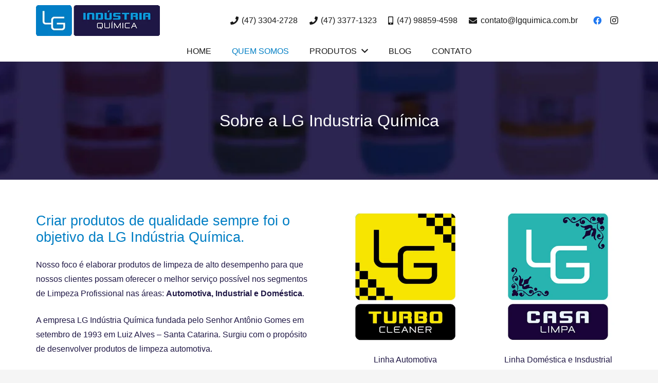

--- FILE ---
content_type: text/css
request_url: https://lgquimica.com.br/wp-content/litespeed/ucss/8dfffd5c5f9a9141de7d52b0e2674534.css?ver=ece73
body_size: 3834
content:
@keyframes rotation{0%{transform:rotate(0deg)}to{transform:rotate(360deg)}}.wp-lightbox-container button:not(:hover):not(:active):not(.has-background){background-color:#5a5a5a40;border:0}.wp-lightbox-overlay .close-button:not(:hover):not(:active):not(.has-background){background:0 0;border:0}*,ul{box-sizing:border-box}:root{--wp--preset--font-size--normal:16px;--wp--preset--font-size--huge:42px}html{-webkit-text-size-adjust:100%;font-family:var(--font-family,inherit);font-weight:var(--font-weight,400);font-size:var(--font-size,16px);font-style:var(--font-style,normal);text-transform:var(--text-transform,none);line-height:var(--line-height,28px);letter-spacing:var(--letter-spacing,0)}body{margin:0;overflow-x:hidden;-webkit-tap-highlight-color:var(--color-content-primary-faded)}a{text-decoration:none;background:0 0;transition-property:background,box-shadow,border,color,opacity,transform;transition-duration:.3s;-webkit-text-decoration-skip:objects;color:var(--color-content-link)}strong{font-weight:var(--bold-font-weight,bold )}img{height:auto;max-width:100%}button{vertical-align:top;text-transform:none;color:inherit;font:inherit;border:0;margin:0;overflow:visible;-webkit-appearance:button;cursor:pointer}input[type=file]::file-selector-button{color:inherit}::-moz-focus-inner{border:0}::-webkit-file-upload-button{font:inherit;border:0;outline:0;padding-left:0;background:0 0}ul{list-style:none;margin:0;padding:0}:-webkit-full-screen-ancestor:not(iframe){animation:none!important}::-moz-placeholder{opacity:.5;color:inherit}::-webkit-input-placeholder{color:inherit;opacity:.5}h2,h3,h4{margin:0;padding-top:1.5rem;color:var(--color-content-heading)}h2:first-child,h3:first-child,h4:first-child{padding-top:0}p,ul{margin:0 0 1.5rem}ul{list-style-type:disc;margin-left:2.5rem}li{margin:0 0 .5rem}li>ul{margin-bottom:.5rem;margin-top:.5rem}h2:last-child,h4:last-child,li:last-child,p:last-child,ul:last-child{margin-bottom:0}.has_text_color h2,.has_text_color h4,.l-section[class*=color_] h4{color:inherit}.hidden{display:none!important}.i-cf:after{content:"";display:block;clear:both}.align_center{text-align:center}.l-canvas,.l-footer{margin:0 auto;width:100%;background:var(--color-content-bg-grad);color:var(--color-content-text)}.l-canvas{flex-grow:1}@media screen and (min-width:1025px){body:not(.us_iframe){display:flex;flex-direction:column;min-height:100vh}}.l-footer{overflow:hidden}.l-section,.l-subheader{padding-left:2.5rem;padding-right:2.5rem}.l-section{position:relative;margin:0 auto}.l-section-img{background-position:center center;background-size:cover}.l-section-img,.l-section-overlay{position:absolute;top:0;left:0;right:0;bottom:0}.l-section-h{position:relative;margin:0 auto;width:100%;max-width:var(--site-content-width,1200px)}.l-section.height_medium{padding-top:4rem;padding-bottom:4rem}.l-section.height_large{padding-top:6rem;padding-bottom:6rem}.l-section.parallax_fixed>.l-section-img,.l-section.parallax_ver>.l-section-img{background-attachment:fixed}.fab,.far,.fas{font-family:"fontawesome";font-weight:400}.g-preloader{display:inline-block;vertical-align:top;position:relative;font-size:2.5rem;width:1em;height:1em;color:var(--color-content-primary)}.g-preloader.type_1:after,.g-preloader.type_1:before{content:"";display:block;position:absolute;top:0;left:0;right:0;bottom:0;border-radius:50%;border:2px solid}.g-preloader.type_1:before{opacity:.2}.g-preloader.type_1:after{border-color:transparent;border-top-color:inherit;animation:rotation .8s infinite cubic-bezier(.6,.3,.3,.6)}.w-toplink{position:fixed!important;z-index:99;bottom:0;transform:translate3d(0,150%,0)!important;margin:15px}.w-toplink:not(.w-btn){text-align:center;border-radius:.3rem;color:#fff!important;line-height:50px;height:50px;width:50px}.w-toplink.pos_right{right:0}.w-toplink:not(.w-btn) i{font-size:1.5em;line-height:inherit;min-width:1em}.l-body .vc_column-inner:after,.l-body .vc_column-inner:before,.l-body .vc_row:after,.l-body .vc_row:before{display:none}.g-cols.wpb_row{margin-bottom:0}.wpb_text_column:not(:last-child){margin-bottom:var(--text-block-margin-bottom,0px)}.l-section.color_footer-bottom h4{color:var(--color-footer-heading)}.color_footer-top{background:var(--color-subfooter-bg-grad);color:var(--color-subfooter-text)}.color_footer-top a{color:var(--color-subfooter-link)}.color_footer-bottom{background:var(--color-footer-bg-grad);color:var(--color-footer-text)}.color_footer-bottom a{color:var(--color-footer-link)}@media (max-width:1024px){.l-section.height_medium{padding-top:2.5rem;padding-bottom:2.5rem}.l-section.height_large{padding-top:6vmax;padding-bottom:6vmax}}@media screen and (max-width:900px){.l-subheader{padding-left:1rem!important;padding-right:1rem!important}}@media screen and (max-width:600px){p{margin-bottom:1rem}h2,h3,h4{padding-top:1rem}.w-header-show,.w-toplink{margin:10px!important}.l-section,.l-subheader{padding-left:1.5rem;padding-right:1.5rem}.l-section.height_medium{padding-top:1.5rem;padding-bottom:1.5rem}}.fab,.far,.fas{-moz-osx-font-smoothing:grayscale;-webkit-font-smoothing:antialiased;display:inline-block;font-style:normal;font-variant:normal;text-rendering:auto;line-height:1}.fa-angle-up:before{content:""}.fa-arrow-alt-circle-right:before{content:""}.fa-envelope:before{content:""}.fa-envelope-square:before{content:""}.fa-facebook:before{content:""}.fa-home:before{content:""}.fa-instagram:before{content:""}.fa-mobile-alt:before{content:""}.fa-phone:before{content:""}.fa-phone-volume:before{content:""}.w-btn,.w-btn i{display:inline-block;vertical-align:top}.w-btn{text-align:center;line-height:1.2;position:relative;transition-property:background,border,box-shadow,color,opacity,transform;transition-duration:.3s;-webkit-tap-highlight-color:transparent;padding:.8em 1.8em}.w-btn i{line-height:inherit}.w-btn.icon_atleft i{margin-right:.5em}.w-btn:before{content:"";position:absolute;top:0;left:0;right:0;bottom:0;border-radius:inherit;border-style:solid;border-color:inherit;border-image:inherit}.w-btn-wrapper{margin:.3rem 0}.owl-carousel{-webkit-tap-highlight-color:transparent;position:relative;z-index:1}.owl-carousel>*{width:100%}@media screen and (max-width:900px){.owl-carousel{padding:0!important}}@media screen and (max-width:600px){.owl-carousel:not(.owl-loaded)>*{width:100%!important}}.g-cols.via_flex{display:flex;flex-wrap:wrap}.vc_column_container{display:flex;flex-direction:column;position:relative;border-color:var(--color-content-border)}.g-cols.via_flex>div>.vc_column-inner{display:flex;flex-direction:column;flex-grow:1;position:relative;border-color:inherit}.g-cols.via_flex.type_default{margin:0-1.5rem}.g-cols.via_flex.type_default>div>.vc_column-inner{padding-left:1.5rem;padding-right:1.5rem}.color_footer-top .vc_column_container{border-color:var(--color-subfooter-border)}.color_footer-bottom .vc_column_container{border-color:var(--color-footer-border)}.w-grid{clear:both}.w-grid.valign_center .w-grid-list{align-items:center}.header_hor .w-nav.type_desktop>.w-nav-list>.menu-item,.w-grid-item{flex-shrink:0}.w-grid-item-h{position:relative;height:100%}.w-grid.type_carousel .g-preloader{display:none}.w-grid.type_carousel .w-grid-list{display:flex;flex-wrap:nowrap;overflow:hidden}.l-header a{color:inherit}.l-subheader-cell{display:flex;align-items:center;flex-grow:1}.l-subheader-cell.at_left{justify-content:flex-start}.header_hor .l-subheader-cell.at_left>*{margin-right:1.4rem}.l-subheader-cell.at_center{justify-content:center}.l-subheader-cell.at_center>*{margin-left:.7rem;margin-right:.7rem}.l-subheader-cell.at_right{justify-content:flex-end}.header_hor .l-subheader-cell.at_right>*{margin-left:1.4rem}.l-subheader-cell:empty{display:none}.l-header:before{content:"auto";left:-100%;position:absolute;top:-100%;visibility:hidden!important}.l-header .w-text{line-height:1.5}.l-header .w-text.nowrap{white-space:nowrap}.l-header .w-image{flex-shrink:0;transition:height .3s}.l-main .w-image{max-width:100%}.w-image-h{display:block;height:inherit;max-height:inherit;border-radius:inherit;border-color:inherit!important;color:inherit!important}.w-image:not([class*=style_phone]) .w-image-h{background:inherit}.w-image img{object-fit:contain;vertical-align:top;height:inherit;max-height:inherit;border-radius:inherit}.w-image img:not([src*=".svg"]),.w-image[class*=ush_image_] img{width:auto}.w-image-h[href]{position:relative}button::-moz-focus-inner{padding:0;border:0}.l-subheader-cell .w-nav{margin-left:0;margin-right:0}.w-nav-list{list-style:none;margin:0}.w-nav-list:not(.level_1){display:none}.w-nav.type_desktop .w-nav-list:not(.level_1){box-shadow:var(--box-shadow)}.w-nav.type_desktop .w-nav-list.level_2{text-align:left;position:absolute;left:0;z-index:120;min-width:12rem}.w-nav .menu-item{display:block;position:relative;margin:0}.w-nav-anchor{display:block;overflow:hidden;position:relative;outline:0!important}.w-nav-anchor:not(.w-btn){border:0!important}.w-nav.type_desktop .w-nav-anchor.level_1{z-index:1}.w-nav.type_desktop .w-nav-anchor:not(.level_1){line-height:1.5em;padding:.6em 20px;white-space:nowrap;transition:none}.w-nav-arrow{display:none;vertical-align:top;font-weight:400;line-height:inherit;text-transform:none;text-align:center}.w-nav-arrow:focus{outline:0!important}.w-nav-arrow:before{content:"";vertical-align:top;font-family:fontawesome;font-weight:400}.w-nav.type_desktop .w-nav-anchor.level_1 .w-nav-arrow:before{font-size:1.3em;margin-left:.4em}.w-nav.type_desktop .w-nav-list.level_2 .w-nav-arrow:before{content:"";font-size:1.3em}.header_hor .w-nav.type_desktop>.w-nav-list{display:flex;align-items:center}.w-nav.type_desktop.dropdown_height .w-nav-list:not(.level_1){display:block;transform-origin:50%0;transform:scaleY(0) translateZ(0);opacity:0;transition:transform .3s,opacity .3s}.w-nav.type_desktop.dropdown_height .w-nav-anchor:focus~.w-nav-list{transform:scaleY(1) translateZ(0);opacity:1}.w-nav-control{display:none;line-height:50px;height:50px;padding:0 .8rem;color:inherit}.w-nav-icon{display:inline-block;vertical-align:top;font-size:20px;position:relative;height:inherit;width:1em}.w-nav-icon>div,.w-nav-icon>div:after,.w-nav-icon>div:before{content:"";display:block;position:absolute;height:0;width:inherit}.w-nav-icon>div{border-bottom:.15em solid;top:50%;transform:translateY(-50%);transition:transform .15s cubic-bezier(0,1,.8,1)}.w-nav-icon>div:after,.w-nav-icon>div:before{border-bottom:inherit}.w-nav-icon>div:before{top:-.3333em;transition:top .15s cubic-bezier(0,1,.8,1) .15s,opacity .15s cubic-bezier(0,1,.8,1)}.w-nav-icon>div:after{top:.3333em;transition:top .15s cubic-bezier(0,1,.8,1) .15s,transform .15s cubic-bezier(0,1,.8,1)}.w-nav-close{display:none;position:absolute;top:0;right:0;text-align:center;font-size:3rem;line-height:2;width:2em;cursor:pointer;opacity:.5;transition:color .3s,opacity .3s}.w-nav-close:before{content:"";font-family:fontawesome;font-weight:400;vertical-align:top}@media screen and (max-width:767px){.w-nav-close{font-size:2rem}}@media screen and (max-width:480px){.w-nav-anchor.level_2{white-space:normal}}@media print{*,:after,:before{box-shadow:none!important;text-shadow:none!important;animation:none!important;border-color:#000!important;color:#000!important;opacity:1!important}a[href^=http]{text-decoration:underline!important}*,:after,:before,body.l-body div[class*=_custom_]{background:0 0!important}.g-preloader,.i-cf:after,.i-cf:before,.l-footer,.l-header,.w-grid-item-h:before,.w-post-elm:after,.w-toplink,body.l-body .w-btn:after,body.l-body .w-btn:before{display:none!important}.l-main,.l-section{margin:0!important;padding:0!important;height:auto!important;min-height:0!important}.vc_column-inner{position:static!important}body.l-body .l-section .l-section-h{position:static!important;padding:5mm 0!important}body.l-body .w-btn{border:2px solid!important;color:inherit!important}.g-cols,.vc_column-inner,.vc_column_container,.w-grid-list{display:block!important}.w-grid-list{height:auto!important}.w-grid-item{position:static!important;transform:none!important;page-break-inside:avoid}.w-image{display:block;line-height:inherit}.w-separator{height:5mm!important}}.color_alternate .w-post-elm.color_link_inherit a:not(:hover),.w-post-elm.color_link_inherit a:not(:hover),.w-user-elm.color_link_inherit a:not(:hover){color:inherit}.w-post-elm.stretched img{width:100%}.w-post-elm.post_image{overflow:hidden;position:relative}.w-post-elm.post_image img{vertical-align:top}.w-separator{clear:both;overflow:hidden;line-height:0;height:1.5rem}.w-separator:not(.with_content){position:relative}.w-separator.size_small:empty{height:1.5rem}.w-separator.size_medium:empty{height:3rem}@media (max-width:1024px){.w-separator.size_small:empty{height:1rem}.w-separator.size_medium:empty{height:calc(1rem + 2.5vw)}}.w-socials-list{margin:calc(var(--gap,0)*-1)}.w-socials-item{display:inline-block;vertical-align:top;position:relative;padding:var(--gap,0)}.w-socials-item-link{display:block;text-align:center;position:relative;overflow:hidden;line-height:2.5em;width:2.5em;border:0!important;border-radius:inherit;z-index:0}.w-socials-item-link-hover{display:none;position:absolute;top:0;left:0;right:0;bottom:0;background:var(--color-content-primary-grad)}.w-socials-item-link i{display:block;line-height:inherit;position:relative;transition:color .3s}.w-socials-item-popup{display:none;position:absolute;left:50%;bottom:100%;text-align:center;white-space:nowrap;z-index:90;font-size:.9rem;line-height:2.4rem;padding:0 1rem;margin-bottom:7px;border-radius:.25rem;background:#222;color:#fff;opacity:0;visibility:hidden;transform:translate3d(-50%,-1em,0);transition:opacity .2s cubic-bezier(.78,.13,.15,.86) .3s,transform .2s cubic-bezier(.78,.13,.15,.86) .3s}.w-socials-item-link:focus+.w-socials-item-popup,.w-socials-item-link:hover+.w-socials-item-popup{visibility:visible;opacity:1;transform:translate3d(-50%,0,0)}.w-socials-item-popup:after{content:"";display:block;position:absolute;left:50%;bottom:-7px;margin-left:-8px;width:0;height:0;border-left:8px solid transparent;border-right:8px solid transparent;border-top:8px solid #333}.l-header .w-socials{line-height:2}.header_hor .l-header .w-socials-list{white-space:nowrap}.l-header .w-socials-item-link{line-height:2em;width:2em}.w-socials.color_brand .w-socials-item.facebook .w-socials-item-link{color:#1e77f0}.w-socials-item.facebook .w-socials-item-link-hover{background:#1e77f0}.w-socials.color_brand .w-socials-item.instagram .w-socials-item-link{color:inherit}.w-socials-item.instagram .w-socials-item-link-hover{background:#a17357;background:radial-gradient(circle farthest-corner at 35% 100%,#fec564,transparent 50%),radial-gradient(circle farthest-corner at 10% 140%,#feda7e,transparent 50%),radial-gradient(ellipse farthest-corner at 0-25%,#5258cf,transparent 50%),radial-gradient(ellipse farthest-corner at 20% -50%,#5258cf,transparent 50%),radial-gradient(ellipse farthest-corner at 100%0,#893dc2,transparent 50%),radial-gradient(ellipse farthest-corner at 60% -20%,#893dc2,transparent 50%),radial-gradient(ellipse farthest-corner at 100% 100%,#d9317a,transparent),linear-gradient(#6559ca,#bc318f 30%,#e42e66 50%,#fa5332 70%,#ffdc80 100%)}.w-socials-item.instagram .w-socials-item-link i{font-size:1.1em}.color_primary .w-socials.style_colored.color_link .w-socials-item-link:not(:hover)>i,.color_primary .w-socials.style_colored.color_text .w-socials-item-link:not(:hover)>i{color:var(--color-content-primary)}.color_secondary .w-socials.style_colored.color_link .w-socials-item-link:not(:hover)>i,.color_secondary .w-socials.style_colored.color_text .w-socials-item-link:not(:hover)>i{color:var(--color-content-secondary)}.color_footer-top .w-socials.style_colored.color_link .w-socials-item-link:not(:hover)>i,.color_footer-top .w-socials.style_colored.color_text .w-socials-item-link:not(:hover)>i{color:var(--color-subfooter-bg)}.color_footer-bottom .w-socials.style_colored.color_link .w-socials-item-link:not(:hover)>i,.color_footer-bottom .w-socials.style_colored.color_text .w-socials-item-link:not(:hover)>i{color:var(--color-footer-bg)}.w-text{padding:0}.w-text i{display:inline-block;vertical-align:top;line-height:inherit}.w-text.icon_atleft i{margin-right:.4em}@font-face{font-display:swap;font-family:"revicons";src:url(/wp-content/plugins/revslider/sr6/assets/fonts/revicons/revicons.eot?5510888);src:url(/wp-content/plugins/revslider/sr6/assets/fonts/revicons/revicons.eot?5510888#iefix)format("embedded-opentype"),url(/wp-content/plugins/revslider/sr6/assets/fonts/revicons/revicons.woff?5510888)format("woff"),url(/wp-content/plugins/revslider/sr6/assets/fonts/revicons/revicons.ttf?5510888)format("truetype"),url(/wp-content/plugins/revslider/sr6/assets/fonts/revicons/revicons.svg?5510888#revicons)format("svg");font-weight:400;font-style:normal;font-display:swap}